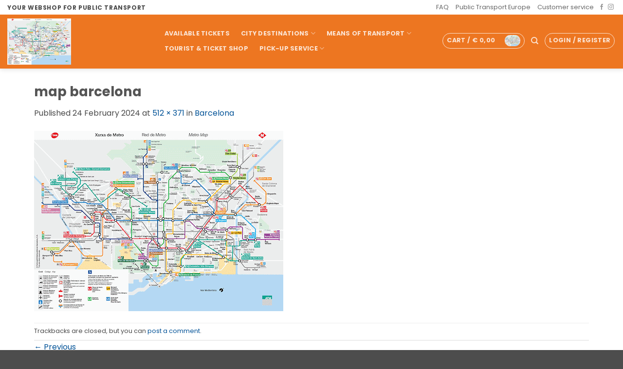

--- FILE ---
content_type: text/css
request_url: https://www.public-transport-holland.com/wp-content/plugins/chipbizz-nalverbinding/admin/css/style.css?ver=6.9
body_size: 157
content:


div.note {
	width:80%;padding:6px;
}

div.note-green {
	border:1px dashed #06ce1d;
	margin:10px 0px 10px 0px;
}

div.note-red {
	border:1px dashed #ff0543;
	margin:10px 0px 10px 0px;
}

form.cb-boa-settings tr {
	line-height:2.8em;
}

form.cb-boa-settings input[type="text"], 
form.cb-boa-settings input[type="password"] {
	width:250px;
}

table.admin-status {
	border-spacing:0px;
	text-align:left;
}

table.admin-status th,
table.admin-status td {
	padding:10px 60px 10px 0px;
}

table.admin-status .column-plugin-naam {
	width:320px;
}

--- FILE ---
content_type: text/javascript
request_url: https://firebasestorage.googleapis.com/v0/b/automicle-public/o/integrate.js?alt=media&token=26c05fe1-9d3d-450a-9319-2d73ef9706b4
body_size: 1744
content:
function sendMessageToWidget(t,e){const o=new URLSearchParams(window.location.search);let s={};for(const t of o){s[t[0]]=t[1]}const i=window.location.href.split("?")[0];t.contentWindow.postMessage({type:"WIDGET_DATA",data:{hash:window.location.hash,showCloseButton:!!window.location.hash,params:s,baseUrl:i,floatButtonStyles:e}},"*")}function scrollToHashId(){if(window.location.hash){const t=document.querySelector(window.location.hash);t&&setTimeout((()=>{t.scrollIntoView({behavior:"smooth"})}),100)}}window.onload=function(){const t={FLOAT:"float",INLINE:"inline"},e={FROM_WIDGET:"FROM_WIDGET"},o=window.screen.width<=500;let s={};const i=setInterval((function(){const n=document.getElementById("automicle-iframe");if(n){const d=window.getComputedStyle(n);d&&(s={height:d.height,width:d.width,borderRadius:d.borderRadius,position:d.position,top:d.top,right:d.right,left:d.left,bottom:d.bottom,zIndex:d.zIndex,backgroundColor:d.backgroundColor,border:d.border,...d}),function(i){window.addEventListener("message",(n=>{if(n.data.type===e.FROM_WIDGET){const e=n.data.payload.isWidgetClosed;switch(n.data.payload.widgetButtonType){case t.FLOAT:e?(i.style.inset=s.top+" "+s.right+" "+s.bottom+" "+s.left,i.style.position=s.position,i.style.zIndex=s.zIndex,i.style.height=s.height,i.style.width=s.width,i.style.borderRadius=s.borderRadius,i.style.border=s.border):o&&!e?(i.style.height="100dvh",i.style.width="100dvw",i.style.position="fixed",i.style.top="0",i.style.left="0",i.style.zIndex=1e3,i.style.borderRadius="0",i.style.inset="0 auto auto auto",i.style.border="none"):(i.style.position="fixed",i.style.zIndex=1e3,i.style.height="716px",i.style.width="375px",i.style.borderRadius="0",i.style.inset="auto 2rem 2rem auto");break;case t.INLINE:e?(i.style.height="770px",i.style.width="375px",i.style.position="unset",i.style.top="none",i.style.left="none",i.style.zIndex="0"):(i.style.height="100dvh",i.style.width="100dvw",i.style.position="fixed",i.style.top="0",i.style.left="0",i.style.zIndex="220")}}}),!1),sendMessageToWidget(i,s),scrollToHashId()}(n),clearInterval(i)}}),1e3)};

--- FILE ---
content_type: application/javascript; charset=utf-8
request_url: https://www.public-transport-holland.com/wp-content/plugins/chipbizz-nalverbinding/assets/js/init_datepicker.js?ver=6.9
body_size: 350
content:

/* Datepicker initialiseren */
function initDatePicker(mindate) {
	
	if (mindate) {
		var mindate = mindate.split("-");
		var mindate = new Date (mindate[2],mindate[1]-1,mindate[0]);
	}
	else {
		mindate = new Date();
	}
    
	/* Attribuut meegeven aan ingangsdatum inputveld zodat dat veld wordt ingesteld als jQuery datepicker */
	var datumVeld = document.getElementsByClassName("datumkiezer")[0].getElementsByTagName('div')[0].getElementsByTagName('input')[0];
	datumVeld.setAttribute("class", "datepicker");
	jQuery('input.datepicker').datepicker ({
		dateFormat: "dd-mm-yy",
		minDate: mindate,
		maxDate: "+2m",
		monthNames: [
			"January", 
			"February", 
			"March", 
			"April", 
			"Mei", 
			"June", 
			"July", 
			"August", 
			"September", 
			"October", 
			"November", 
			"December" ],
		dayNamesMin: [ "Su", "Mo", "Tu", "We", "Th", "Fr", "Sa" ],
		firstDay: 1
	});
	
	
}
